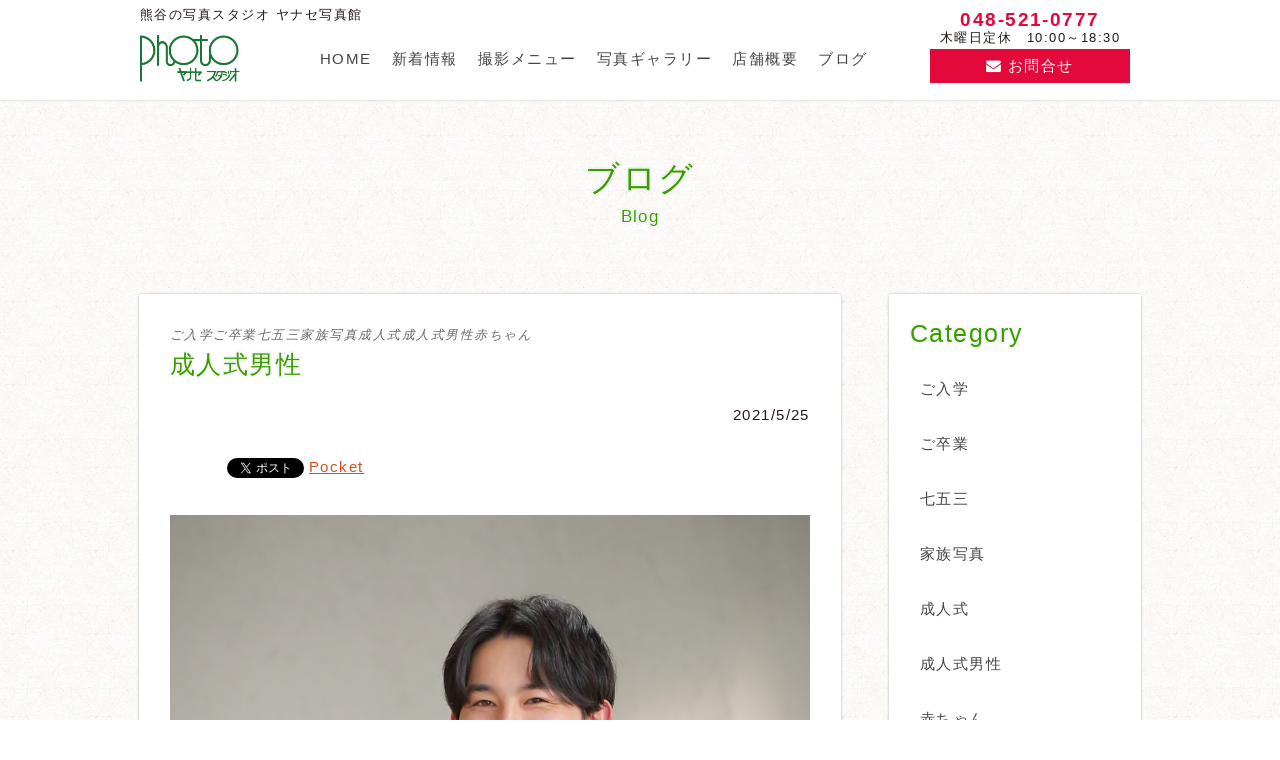

--- FILE ---
content_type: text/html; charset=UTF-8
request_url: https://photostudioyanase.com/blog/1068/
body_size: 8722
content:
<!doctype html>
<html lang="ja">
    <head>
        <meta charset="utf-8">
        <meta http-equiv="X-UA-Compatible" content="IE=edge,chrome=1">
        
        <meta name="description" content="">
		<meta name="keywords" content="">
		<meta name="viewport" content="width=device-width,initial-scale=1">
		
        <link rel="stylesheet" href="/css/min/style.min.css">
        <link rel="stylesheet" href="/bower_components/font-awesome/css/font-awesome.min.css">
        <link rel="stylesheet" href="/bower_components/bxslider/src/css/jquery.bxslider.css">
        <link rel="stylesheet" href="/bower_components/jquery-simplyscroll/jquery.simplyscroll.css">
        <link rel="stylesheet" href="/bower_components/lightcase/src/css/lightcase.css">
        
        <link rel="alternate" type="application/rss+xml" title="RSS フィード" href="https://photostudioyanase.com/feed/">
		<link rel="alternate" type="application/rss+xml" title="RSS フィード" href="https://photostudioyanase.com/feed/atom/">
        
		<script src="/bower_components/jquery/dist/jquery.min.js"></script>
		<script src="/bower_components/bxslider/src/js/jquery.bxslider.js"></script>
		<script src="/bower_components/jquery-simplyscroll/jquery.simplyscroll.min.js"></script>
		<script src="/bower_components/lightcase/src/js/lightcase.js"></script>
		<script type="text/javascript">
		jQuery(document).ready(function($) {
		 	$('a[data-rel^=lightcase]').lightcase();
		});
		
		$(document).ready(function(){
			$('.bxslider').bxSlider({
				auto: true,
				controls: true,
				speed: 2000
			});
			
		});
		
		(function($) {
			$(function() {
				$("#scroller").simplyScroll({autoMode: 'bounce'});
			});
		})(jQuery);
		</script>
		
		<!-- All in One SEO 4.2.5.1 - aioseo.com -->
		<title>成人式男性 | 熊谷の写真スタジオ ヤナセ写真館</title>
		<meta name="robots" content="max-image-preview:large" />
		<link rel="canonical" href="https://photostudioyanase.com/blog/1068/" />
		<meta name="generator" content="All in One SEO (AIOSEO) 4.2.5.1 " />
		<meta property="og:locale" content="ja_JP" />
		<meta property="og:site_name" content="熊谷の写真スタジオ ヤナセ写真館 |" />
		<meta property="og:type" content="article" />
		<meta property="og:title" content="成人式男性 | 熊谷の写真スタジオ ヤナセ写真館" />
		<meta property="og:url" content="https://photostudioyanase.com/blog/1068/" />
		<meta property="article:published_time" content="2021-05-25T03:18:13+00:00" />
		<meta property="article:modified_time" content="2021-09-17T11:40:25+00:00" />
		<meta name="twitter:card" content="summary_large_image" />
		<meta name="twitter:title" content="成人式男性 | 熊谷の写真スタジオ ヤナセ写真館" />
		<script type="application/ld+json" class="aioseo-schema">
			{"@context":"https:\/\/schema.org","@graph":[{"@type":"BreadcrumbList","@id":"https:\/\/photostudioyanase.com\/blog\/1068\/#breadcrumblist","itemListElement":[{"@type":"ListItem","@id":"https:\/\/photostudioyanase.com\/#listItem","position":1,"item":{"@type":"WebPage","@id":"https:\/\/photostudioyanase.com\/","name":"\u30db\u30fc\u30e0","description":"\u304a\u5ba2\u69d8\u306e\u81ea\u7136\u306a\u8868\u60c5\u3092\u5199\u771f\u306b\u304a\u3055\u3081\u305f\u3044\u3002\u5f53\u5e97\u3067\u306f\u3001\u3067\u304d\u308b\u3060\u3051\u304f\u3064\u308d\u3044\u3067\u9802\u3051\u308b\u3088\u3046\u3001\u3053\u3053\u308d\u304c\u3051\u3066\u3044\u307e\u3059\u3002\u843d\u3061\u7740\u3044\u305f\u30a2\u30c3\u30c8\u30db\u30fc\u30e0\u306a\u7a7a\u9593\u3067\u3001 \u3086\u3063\u305f\u308a\u3068\u3001\uff11\u4eba\uff11\u4eba\u4e01\u5be7\u306b\u64ae\u5f71\u3057\u3066\u3044\u304d\u307e\u3059\u3002 \u305f\u304f\u3055\u3093\u3001\u64ae\u5f71\u3055\u305b\u3066\u9802\u304d\u307e\u3059\u306e\u3067\u3001\u5c11\u3057\u305a\u3064\u6163\u308c\u3066\u3044\u3063\u3066\u9802\u3051\u308c\u3070\u3068\u601d\u3044\u307e\u3059\u3002","url":"https:\/\/photostudioyanase.com\/"},"nextItem":"https:\/\/photostudioyanase.com\/blog\/1068\/#listItem"},{"@type":"ListItem","@id":"https:\/\/photostudioyanase.com\/blog\/1068\/#listItem","position":2,"item":{"@type":"WebPage","@id":"https:\/\/photostudioyanase.com\/blog\/1068\/","name":"\u6210\u4eba\u5f0f\u7537\u6027","url":"https:\/\/photostudioyanase.com\/blog\/1068\/"},"previousItem":"https:\/\/photostudioyanase.com\/#listItem"}]},{"@type":"Organization","@id":"https:\/\/photostudioyanase.com\/#organization","name":"\u718a\u8c37\u306e\u5199\u771f\u30b9\u30bf\u30b8\u30aa \u30e4\u30ca\u30bb\u5199\u771f\u9928","url":"https:\/\/photostudioyanase.com\/"},{"@type":"WebSite","@id":"https:\/\/photostudioyanase.com\/#website","url":"https:\/\/photostudioyanase.com\/","name":"\u718a\u8c37\u306e\u5199\u771f\u30b9\u30bf\u30b8\u30aa \u30e4\u30ca\u30bb\u5199\u771f\u9928","inLanguage":"ja","publisher":{"@id":"https:\/\/photostudioyanase.com\/#organization"}},{"@type":"WebPage","@id":"https:\/\/photostudioyanase.com\/blog\/1068\/#webpage","url":"https:\/\/photostudioyanase.com\/blog\/1068\/","name":"\u6210\u4eba\u5f0f\u7537\u6027 | \u718a\u8c37\u306e\u5199\u771f\u30b9\u30bf\u30b8\u30aa \u30e4\u30ca\u30bb\u5199\u771f\u9928","inLanguage":"ja","isPartOf":{"@id":"https:\/\/photostudioyanase.com\/#website"},"breadcrumb":{"@id":"https:\/\/photostudioyanase.com\/blog\/1068\/#breadcrumblist"},"author":"https:\/\/photostudioyanase.com\/author\/yanaseadmin0\/#author","creator":"https:\/\/photostudioyanase.com\/author\/yanaseadmin0\/#author","image":{"@type":"ImageObject","url":"https:\/\/photostudioyanase.com\/yanaseadmin\/wp-content\/uploads\/2021\/05\/Img49501okT\u30a2\u30a4\u30ad\u30e3\u30c3\u30c1.jpg","@id":"https:\/\/photostudioyanase.com\/#mainImage","width":945,"height":714},"primaryImageOfPage":{"@id":"https:\/\/photostudioyanase.com\/blog\/1068\/#mainImage"},"datePublished":"2021-05-25T03:18:13+09:00","dateModified":"2021-09-17T11:40:25+09:00"}]}
		</script>
		<!-- All in One SEO -->

<link rel='dns-prefetch' href='//s.w.org' />
<script type="text/javascript">
window._wpemojiSettings = {"baseUrl":"https:\/\/s.w.org\/images\/core\/emoji\/14.0.0\/72x72\/","ext":".png","svgUrl":"https:\/\/s.w.org\/images\/core\/emoji\/14.0.0\/svg\/","svgExt":".svg","source":{"concatemoji":"https:\/\/photostudioyanase.com\/yanaseadmin\/wp-includes\/js\/wp-emoji-release.min.js?ver=6.0.11"}};
/*! This file is auto-generated */
!function(e,a,t){var n,r,o,i=a.createElement("canvas"),p=i.getContext&&i.getContext("2d");function s(e,t){var a=String.fromCharCode,e=(p.clearRect(0,0,i.width,i.height),p.fillText(a.apply(this,e),0,0),i.toDataURL());return p.clearRect(0,0,i.width,i.height),p.fillText(a.apply(this,t),0,0),e===i.toDataURL()}function c(e){var t=a.createElement("script");t.src=e,t.defer=t.type="text/javascript",a.getElementsByTagName("head")[0].appendChild(t)}for(o=Array("flag","emoji"),t.supports={everything:!0,everythingExceptFlag:!0},r=0;r<o.length;r++)t.supports[o[r]]=function(e){if(!p||!p.fillText)return!1;switch(p.textBaseline="top",p.font="600 32px Arial",e){case"flag":return s([127987,65039,8205,9895,65039],[127987,65039,8203,9895,65039])?!1:!s([55356,56826,55356,56819],[55356,56826,8203,55356,56819])&&!s([55356,57332,56128,56423,56128,56418,56128,56421,56128,56430,56128,56423,56128,56447],[55356,57332,8203,56128,56423,8203,56128,56418,8203,56128,56421,8203,56128,56430,8203,56128,56423,8203,56128,56447]);case"emoji":return!s([129777,127995,8205,129778,127999],[129777,127995,8203,129778,127999])}return!1}(o[r]),t.supports.everything=t.supports.everything&&t.supports[o[r]],"flag"!==o[r]&&(t.supports.everythingExceptFlag=t.supports.everythingExceptFlag&&t.supports[o[r]]);t.supports.everythingExceptFlag=t.supports.everythingExceptFlag&&!t.supports.flag,t.DOMReady=!1,t.readyCallback=function(){t.DOMReady=!0},t.supports.everything||(n=function(){t.readyCallback()},a.addEventListener?(a.addEventListener("DOMContentLoaded",n,!1),e.addEventListener("load",n,!1)):(e.attachEvent("onload",n),a.attachEvent("onreadystatechange",function(){"complete"===a.readyState&&t.readyCallback()})),(e=t.source||{}).concatemoji?c(e.concatemoji):e.wpemoji&&e.twemoji&&(c(e.twemoji),c(e.wpemoji)))}(window,document,window._wpemojiSettings);
</script>
<style type="text/css">
img.wp-smiley,
img.emoji {
	display: inline !important;
	border: none !important;
	box-shadow: none !important;
	height: 1em !important;
	width: 1em !important;
	margin: 0 0.07em !important;
	vertical-align: -0.1em !important;
	background: none !important;
	padding: 0 !important;
}
</style>
	<link rel='stylesheet' id='wp-block-library-css'  href='https://photostudioyanase.com/yanaseadmin/wp-includes/css/dist/block-library/style.min.css?ver=6.0.11' type='text/css' media='all' />
<style id='global-styles-inline-css' type='text/css'>
body{--wp--preset--color--black: #000000;--wp--preset--color--cyan-bluish-gray: #abb8c3;--wp--preset--color--white: #ffffff;--wp--preset--color--pale-pink: #f78da7;--wp--preset--color--vivid-red: #cf2e2e;--wp--preset--color--luminous-vivid-orange: #ff6900;--wp--preset--color--luminous-vivid-amber: #fcb900;--wp--preset--color--light-green-cyan: #7bdcb5;--wp--preset--color--vivid-green-cyan: #00d084;--wp--preset--color--pale-cyan-blue: #8ed1fc;--wp--preset--color--vivid-cyan-blue: #0693e3;--wp--preset--color--vivid-purple: #9b51e0;--wp--preset--gradient--vivid-cyan-blue-to-vivid-purple: linear-gradient(135deg,rgba(6,147,227,1) 0%,rgb(155,81,224) 100%);--wp--preset--gradient--light-green-cyan-to-vivid-green-cyan: linear-gradient(135deg,rgb(122,220,180) 0%,rgb(0,208,130) 100%);--wp--preset--gradient--luminous-vivid-amber-to-luminous-vivid-orange: linear-gradient(135deg,rgba(252,185,0,1) 0%,rgba(255,105,0,1) 100%);--wp--preset--gradient--luminous-vivid-orange-to-vivid-red: linear-gradient(135deg,rgba(255,105,0,1) 0%,rgb(207,46,46) 100%);--wp--preset--gradient--very-light-gray-to-cyan-bluish-gray: linear-gradient(135deg,rgb(238,238,238) 0%,rgb(169,184,195) 100%);--wp--preset--gradient--cool-to-warm-spectrum: linear-gradient(135deg,rgb(74,234,220) 0%,rgb(151,120,209) 20%,rgb(207,42,186) 40%,rgb(238,44,130) 60%,rgb(251,105,98) 80%,rgb(254,248,76) 100%);--wp--preset--gradient--blush-light-purple: linear-gradient(135deg,rgb(255,206,236) 0%,rgb(152,150,240) 100%);--wp--preset--gradient--blush-bordeaux: linear-gradient(135deg,rgb(254,205,165) 0%,rgb(254,45,45) 50%,rgb(107,0,62) 100%);--wp--preset--gradient--luminous-dusk: linear-gradient(135deg,rgb(255,203,112) 0%,rgb(199,81,192) 50%,rgb(65,88,208) 100%);--wp--preset--gradient--pale-ocean: linear-gradient(135deg,rgb(255,245,203) 0%,rgb(182,227,212) 50%,rgb(51,167,181) 100%);--wp--preset--gradient--electric-grass: linear-gradient(135deg,rgb(202,248,128) 0%,rgb(113,206,126) 100%);--wp--preset--gradient--midnight: linear-gradient(135deg,rgb(2,3,129) 0%,rgb(40,116,252) 100%);--wp--preset--duotone--dark-grayscale: url('#wp-duotone-dark-grayscale');--wp--preset--duotone--grayscale: url('#wp-duotone-grayscale');--wp--preset--duotone--purple-yellow: url('#wp-duotone-purple-yellow');--wp--preset--duotone--blue-red: url('#wp-duotone-blue-red');--wp--preset--duotone--midnight: url('#wp-duotone-midnight');--wp--preset--duotone--magenta-yellow: url('#wp-duotone-magenta-yellow');--wp--preset--duotone--purple-green: url('#wp-duotone-purple-green');--wp--preset--duotone--blue-orange: url('#wp-duotone-blue-orange');--wp--preset--font-size--small: 13px;--wp--preset--font-size--medium: 20px;--wp--preset--font-size--large: 36px;--wp--preset--font-size--x-large: 42px;}.has-black-color{color: var(--wp--preset--color--black) !important;}.has-cyan-bluish-gray-color{color: var(--wp--preset--color--cyan-bluish-gray) !important;}.has-white-color{color: var(--wp--preset--color--white) !important;}.has-pale-pink-color{color: var(--wp--preset--color--pale-pink) !important;}.has-vivid-red-color{color: var(--wp--preset--color--vivid-red) !important;}.has-luminous-vivid-orange-color{color: var(--wp--preset--color--luminous-vivid-orange) !important;}.has-luminous-vivid-amber-color{color: var(--wp--preset--color--luminous-vivid-amber) !important;}.has-light-green-cyan-color{color: var(--wp--preset--color--light-green-cyan) !important;}.has-vivid-green-cyan-color{color: var(--wp--preset--color--vivid-green-cyan) !important;}.has-pale-cyan-blue-color{color: var(--wp--preset--color--pale-cyan-blue) !important;}.has-vivid-cyan-blue-color{color: var(--wp--preset--color--vivid-cyan-blue) !important;}.has-vivid-purple-color{color: var(--wp--preset--color--vivid-purple) !important;}.has-black-background-color{background-color: var(--wp--preset--color--black) !important;}.has-cyan-bluish-gray-background-color{background-color: var(--wp--preset--color--cyan-bluish-gray) !important;}.has-white-background-color{background-color: var(--wp--preset--color--white) !important;}.has-pale-pink-background-color{background-color: var(--wp--preset--color--pale-pink) !important;}.has-vivid-red-background-color{background-color: var(--wp--preset--color--vivid-red) !important;}.has-luminous-vivid-orange-background-color{background-color: var(--wp--preset--color--luminous-vivid-orange) !important;}.has-luminous-vivid-amber-background-color{background-color: var(--wp--preset--color--luminous-vivid-amber) !important;}.has-light-green-cyan-background-color{background-color: var(--wp--preset--color--light-green-cyan) !important;}.has-vivid-green-cyan-background-color{background-color: var(--wp--preset--color--vivid-green-cyan) !important;}.has-pale-cyan-blue-background-color{background-color: var(--wp--preset--color--pale-cyan-blue) !important;}.has-vivid-cyan-blue-background-color{background-color: var(--wp--preset--color--vivid-cyan-blue) !important;}.has-vivid-purple-background-color{background-color: var(--wp--preset--color--vivid-purple) !important;}.has-black-border-color{border-color: var(--wp--preset--color--black) !important;}.has-cyan-bluish-gray-border-color{border-color: var(--wp--preset--color--cyan-bluish-gray) !important;}.has-white-border-color{border-color: var(--wp--preset--color--white) !important;}.has-pale-pink-border-color{border-color: var(--wp--preset--color--pale-pink) !important;}.has-vivid-red-border-color{border-color: var(--wp--preset--color--vivid-red) !important;}.has-luminous-vivid-orange-border-color{border-color: var(--wp--preset--color--luminous-vivid-orange) !important;}.has-luminous-vivid-amber-border-color{border-color: var(--wp--preset--color--luminous-vivid-amber) !important;}.has-light-green-cyan-border-color{border-color: var(--wp--preset--color--light-green-cyan) !important;}.has-vivid-green-cyan-border-color{border-color: var(--wp--preset--color--vivid-green-cyan) !important;}.has-pale-cyan-blue-border-color{border-color: var(--wp--preset--color--pale-cyan-blue) !important;}.has-vivid-cyan-blue-border-color{border-color: var(--wp--preset--color--vivid-cyan-blue) !important;}.has-vivid-purple-border-color{border-color: var(--wp--preset--color--vivid-purple) !important;}.has-vivid-cyan-blue-to-vivid-purple-gradient-background{background: var(--wp--preset--gradient--vivid-cyan-blue-to-vivid-purple) !important;}.has-light-green-cyan-to-vivid-green-cyan-gradient-background{background: var(--wp--preset--gradient--light-green-cyan-to-vivid-green-cyan) !important;}.has-luminous-vivid-amber-to-luminous-vivid-orange-gradient-background{background: var(--wp--preset--gradient--luminous-vivid-amber-to-luminous-vivid-orange) !important;}.has-luminous-vivid-orange-to-vivid-red-gradient-background{background: var(--wp--preset--gradient--luminous-vivid-orange-to-vivid-red) !important;}.has-very-light-gray-to-cyan-bluish-gray-gradient-background{background: var(--wp--preset--gradient--very-light-gray-to-cyan-bluish-gray) !important;}.has-cool-to-warm-spectrum-gradient-background{background: var(--wp--preset--gradient--cool-to-warm-spectrum) !important;}.has-blush-light-purple-gradient-background{background: var(--wp--preset--gradient--blush-light-purple) !important;}.has-blush-bordeaux-gradient-background{background: var(--wp--preset--gradient--blush-bordeaux) !important;}.has-luminous-dusk-gradient-background{background: var(--wp--preset--gradient--luminous-dusk) !important;}.has-pale-ocean-gradient-background{background: var(--wp--preset--gradient--pale-ocean) !important;}.has-electric-grass-gradient-background{background: var(--wp--preset--gradient--electric-grass) !important;}.has-midnight-gradient-background{background: var(--wp--preset--gradient--midnight) !important;}.has-small-font-size{font-size: var(--wp--preset--font-size--small) !important;}.has-medium-font-size{font-size: var(--wp--preset--font-size--medium) !important;}.has-large-font-size{font-size: var(--wp--preset--font-size--large) !important;}.has-x-large-font-size{font-size: var(--wp--preset--font-size--x-large) !important;}
</style>
<link rel="https://api.w.org/" href="https://photostudioyanase.com/wp-json/" /><link rel="EditURI" type="application/rsd+xml" title="RSD" href="https://photostudioyanase.com/yanaseadmin/xmlrpc.php?rsd" />
<link rel="wlwmanifest" type="application/wlwmanifest+xml" href="https://photostudioyanase.com/yanaseadmin/wp-includes/wlwmanifest.xml" /> 
<meta name="generator" content="WordPress 6.0.11" />
<link rel='shortlink' href='https://photostudioyanase.com/?p=1068' />
<link rel="alternate" type="application/json+oembed" href="https://photostudioyanase.com/wp-json/oembed/1.0/embed?url=https%3A%2F%2Fphotostudioyanase.com%2Fblog%2F1068%2F" />
<link rel="alternate" type="text/xml+oembed" href="https://photostudioyanase.com/wp-json/oembed/1.0/embed?url=https%3A%2F%2Fphotostudioyanase.com%2Fblog%2F1068%2F&#038;format=xml" />

<!-- BEGIN: WP Social Bookmarking Light HEAD --><script>
    (function (d, s, id) {
        var js, fjs = d.getElementsByTagName(s)[0];
        if (d.getElementById(id)) return;
        js = d.createElement(s);
        js.id = id;
        js.src = "//connect.facebook.net/en_US/sdk.js#xfbml=1&version=v2.7";
        fjs.parentNode.insertBefore(js, fjs);
    }(document, 'script', 'facebook-jssdk'));
</script>
<style type="text/css">.wp_social_bookmarking_light{
    border: 0 !important;
    padding: 10px 0 20px 0 !important;
    margin: 0 !important;
}
.wp_social_bookmarking_light div{
    float: left !important;
    border: 0 !important;
    padding: 0 !important;
    margin: 0 5px 0px 0 !important;
    min-height: 30px !important;
    line-height: 18px !important;
    text-indent: 0 !important;
}
.wp_social_bookmarking_light img{
    border: 0 !important;
    padding: 0;
    margin: 0;
    vertical-align: top !important;
}
.wp_social_bookmarking_light_clear{
    clear: both !important;
}
#fb-root{
    display: none;
}
.wsbl_facebook_like iframe{
    max-width: none !important;
}
.wsbl_pinterest a{
    border: 0px !important;
}
</style>
<!-- END: WP Social Bookmarking Light HEAD -->
	</head>
<body data-rsssl=1 class="blog-template-default single single-blog postid-1068">

	    
	    <!--wrapper-->
    	<div class="wrapper">
                
                <!--header-->
                    <div id="header" data-fixmode="top">
						
					        <div class="fixheader">
						        <div class="header-inner">
					            <h1>熊谷の写真スタジオ ヤナセ写真館</h1>
						            <div class="site-id"><a href="https://photostudioyanase.com/"><img src="/images/common/logo.jpg" alt="熊谷の写真スタジオ ヤナセ写真館" ></a></div>
						            <ul class="gnav">
						                <li><a href="https://photostudioyanase.com/">HOME</a></li>
						                <li><a href="https://photostudioyanase.com/news/">新着情報</a></li>
						                <li><a href="https://photostudioyanase.com/menu/">撮影メニュー</a></li>
						                <li><a href="https://photostudioyanase.com/gallery/">写真ギャラリー</a></li>
						                <li><a href="https://photostudioyanase.com/shop/">店舗概要</a></li>
						                <li><a href="https://photostudioyanase.com/blog/">ブログ</a></li>
						            </ul>
						            <div class="tel-box">
							            <p class="tel">048-521-0777</p>
							            <p class="yasumi">木曜日定休　10:00～18:30</p>
							            <p class="btn-1"><a href="https://photostudioyanase.com/contact/"><i class="fa fa-envelope" aria-hidden="true"></i> お問合せ</a></p>
						            </div>
					            <p class="menu1"><a href="#" id="panel-btn"><span id="panel-btn-icon"></span></a></p>
					            <p class="telsp"><a href="tel:0485210777"><i class="fa fa-phone" aria-hidden="true"></i></a></p>
					        </div>
						</div>
				
				    </div>
                <!--/header-->
				
        </div>
        <!--/wrapper--><article>
	<div class="ttl-box">
		<h2 class="ttl-2-1 mb30">ブログ<span>Blog</span></h2>
	</div>
	
	<div class="inner-1">
		<div class="container">
			<div class="main">
								<div class="cat-box mt10">
				<span>ご入学</span><span>ご卒業</span><span>七五三</span><span>家族写真</span><span>成人式</span><span>成人式男性</span><span>赤ちゃん</span>				</div>
				
				<h3 class="ttl-3-2 mb20">成人式男性</h3>
				<p class="ddate tR mb20">2021/5/25</p>
				<div class="entry-box">
					<div class='wp_social_bookmarking_light'>        <div class="wsbl_hatena_button"><a href="//b.hatena.ne.jp/entry/https://photostudioyanase.com/blog/1068/" class="hatena-bookmark-button" data-hatena-bookmark-title="成人式男性" data-hatena-bookmark-layout="simple-balloon" title="このエントリーをはてなブックマークに追加" data-rel="lightcase"><img src="//b.hatena.ne.jp/images/entry-button/button-only@2x.png" alt="このエントリーをはてなブックマークに追加" width="20" height="20" style="border: none;" /></a><script type="text/javascript" src="//b.hatena.ne.jp/js/bookmark_button.js" charset="utf-8" async="async"></script></div>        <div class="wsbl_facebook_like"><div id="fb-root"></div><fb:like href="https://photostudioyanase.com/blog/1068/" layout="button_count" action="like" width="100" share="false" show_faces="false" ></fb:like></div>        <div class="wsbl_twitter"><a href="https://twitter.com/share" class="twitter-share-button" data-url="https://photostudioyanase.com/blog/1068/" data-text="成人式男性">Tweet</a></div>        <div class="wsbl_pocket"><a href="https://getpocket.com/save" class="pocket-btn" data-lang="en" data-save-url="https://photostudioyanase.com/blog/1068/" data-pocket-count="none" data-pocket-align="left" >Pocket</a><script type="text/javascript">!function(d,i){if(!d.getElementById(i)){var j=d.createElement("script");j.id=i;j.src="https://widgets.getpocket.com/v1/j/btn.js?v=1";var w=d.getElementById(i);d.body.appendChild(j);}}(document,"pocket-btn-js");</script></div></div>
<br class='wp_social_bookmarking_light_clear' />
<p><img class="aligncenter size-full wp-image-1069" src="https://photostudioyanase.com/yanaseadmin/wp-content/uploads/2021/05/Img49501okT-2.jpg" alt="" width="945" height="1417" srcset="https://photostudioyanase.com/yanaseadmin/wp-content/uploads/2021/05/Img49501okT-2.jpg 945w, https://photostudioyanase.com/yanaseadmin/wp-content/uploads/2021/05/Img49501okT-2-200x300.jpg 200w, https://photostudioyanase.com/yanaseadmin/wp-content/uploads/2021/05/Img49501okT-2-768x1152.jpg 768w, https://photostudioyanase.com/yanaseadmin/wp-content/uploads/2021/05/Img49501okT-2-683x1024.jpg 683w, https://photostudioyanase.com/yanaseadmin/wp-content/uploads/2021/05/Img49501okT-2-444x666.jpg 444w" sizes="(max-width: 945px) 100vw, 945px" />成人式の男性のお写真です。</p>
<p>スーツがすごく似合ってました。</p>
<p>とても、かっこよかったです。</p>
				</div>
				<div class="lr-box unit-2">
					<div class="box-1">
						<a href="https://photostudioyanase.com/blog/1063/" rel="prev"><i class="fa fa-angle-left" aria-hidden="true"></i> 前の記事へ </a>					</div>
					<div class="box-2">
						<a href="https://photostudioyanase.com/blog/1073/" rel="next">次の記事へ <i class="fa fa-angle-right" aria-hidden="true"></i></a>					</div>
				</div>
				
								
			</div>
			
			<div class="side">
				<section>
					<h3 class="ttl-3-2 mb10">Category</h3>
					<div class="unit-2 sl">
						<ul><li><a href="https://photostudioyanase.com/blog/c/%e3%81%94%e5%85%a5%e5%ad%a6/">ご入学</a></li><li><a href="https://photostudioyanase.com/blog/c/%e3%81%94%e5%8d%92%e6%a5%ad/">ご卒業</a></li><li><a href="https://photostudioyanase.com/blog/c/shichigosan/">七五三</a></li><li><a href="https://photostudioyanase.com/blog/c/%e5%ae%b6%e6%97%8f%e5%86%99%e7%9c%9f/">家族写真</a></li><li><a href="https://photostudioyanase.com/blog/c/20th/">成人式</a></li><li><a href="https://photostudioyanase.com/blog/c/%e6%88%90%e4%ba%ba%e5%bc%8f%e7%94%b7%e6%80%a7/">成人式男性</a></li><li><a href="https://photostudioyanase.com/blog/c/%e8%b5%a4%e3%81%a1%e3%82%83%e3%82%93/">赤ちゃん</a></li></ul>					</div>
				</section>
				
				<section>
					<h3 class="ttl-3-2 mb10">Archives</h3>
					<div class="sl">
						<ul>
								<li><a href='https://photostudioyanase.com/blog/date/2025/02/'>2025/2</a></li>
	<li><a href='https://photostudioyanase.com/blog/date/2025/01/'>2025/1</a></li>
	<li><a href='https://photostudioyanase.com/blog/date/2024/08/'>2024/8</a></li>
	<li><a href='https://photostudioyanase.com/blog/date/2024/03/'>2024/3</a></li>
	<li><a href='https://photostudioyanase.com/blog/date/2022/12/'>2022/12</a></li>
	<li><a href='https://photostudioyanase.com/blog/date/2022/11/'>2022/11</a></li>
	<li><a href='https://photostudioyanase.com/blog/date/2022/10/'>2022/10</a></li>
	<li><a href='https://photostudioyanase.com/blog/date/2022/09/'>2022/9</a></li>
	<li><a href='https://photostudioyanase.com/blog/date/2022/08/'>2022/8</a></li>
	<li><a href='https://photostudioyanase.com/blog/date/2022/07/'>2022/7</a></li>
	<li><a href='https://photostudioyanase.com/blog/date/2022/06/'>2022/6</a></li>
	<li><a href='https://photostudioyanase.com/blog/date/2022/05/'>2022/5</a></li>
	<li><a href='https://photostudioyanase.com/blog/date/2022/04/'>2022/4</a></li>
	<li><a href='https://photostudioyanase.com/blog/date/2022/03/'>2022/3</a></li>
	<li><a href='https://photostudioyanase.com/blog/date/2022/02/'>2022/2</a></li>
	<li><a href='https://photostudioyanase.com/blog/date/2022/01/'>2022/1</a></li>
	<li><a href='https://photostudioyanase.com/blog/date/2021/12/'>2021/12</a></li>
	<li><a href='https://photostudioyanase.com/blog/date/2021/10/'>2021/10</a></li>
	<li><a href='https://photostudioyanase.com/blog/date/2021/09/'>2021/9</a></li>
	<li><a href='https://photostudioyanase.com/blog/date/2021/08/'>2021/8</a></li>
	<li><a href='https://photostudioyanase.com/blog/date/2021/07/'>2021/7</a></li>
	<li><a href='https://photostudioyanase.com/blog/date/2021/06/'>2021/6</a></li>
	<li><a href='https://photostudioyanase.com/blog/date/2021/05/'>2021/5</a></li>
	<li><a href='https://photostudioyanase.com/blog/date/2021/03/'>2021/3</a></li>
	<li><a href='https://photostudioyanase.com/blog/date/2021/02/'>2021/2</a></li>
	<li><a href='https://photostudioyanase.com/blog/date/2021/01/'>2021/1</a></li>
	<li><a href='https://photostudioyanase.com/blog/date/2020/12/'>2020/12</a></li>
	<li><a href='https://photostudioyanase.com/blog/date/2020/11/'>2020/11</a></li>
	<li><a href='https://photostudioyanase.com/blog/date/2020/10/'>2020/10</a></li>
	<li><a href='https://photostudioyanase.com/blog/date/2020/09/'>2020/9</a></li>
	<li><a href='https://photostudioyanase.com/blog/date/2020/08/'>2020/8</a></li>
	<li><a href='https://photostudioyanase.com/blog/date/2020/07/'>2020/7</a></li>
	<li><a href='https://photostudioyanase.com/blog/date/2020/06/'>2020/6</a></li>
	<li><a href='https://photostudioyanase.com/blog/date/2020/04/'>2020/4</a></li>
	<li><a href='https://photostudioyanase.com/blog/date/2020/03/'>2020/3</a></li>
	<li><a href='https://photostudioyanase.com/blog/date/2020/02/'>2020/2</a></li>
	<li><a href='https://photostudioyanase.com/blog/date/2020/01/'>2020/1</a></li>
	<li><a href='https://photostudioyanase.com/blog/date/2019/12/'>2019/12</a></li>
	<li><a href='https://photostudioyanase.com/blog/date/2019/07/'>2019/7</a></li>
	<li><a href='https://photostudioyanase.com/blog/date/2019/03/'>2019/3</a></li>
	<li><a href='https://photostudioyanase.com/blog/date/2019/02/'>2019/2</a></li>
	<li><a href='https://photostudioyanase.com/blog/date/2019/01/'>2019/1</a></li>
	<li><a href='https://photostudioyanase.com/blog/date/2018/12/'>2018/12</a></li>
	<li><a href='https://photostudioyanase.com/blog/date/2018/10/'>2018/10</a></li>
	<li><a href='https://photostudioyanase.com/blog/date/2018/09/'>2018/9</a></li>
	<li><a href='https://photostudioyanase.com/blog/date/2018/08/'>2018/8</a></li>
	<li><a href='https://photostudioyanase.com/blog/date/2018/07/'>2018/7</a></li>
	<li><a href='https://photostudioyanase.com/blog/date/2018/06/'>2018/6</a></li>
	<li><a href='https://photostudioyanase.com/blog/date/2018/05/'>2018/5</a></li>
	<li><a href='https://photostudioyanase.com/blog/date/2018/04/'>2018/4</a></li>
	<li><a href='https://photostudioyanase.com/blog/date/2018/03/'>2018/3</a></li>
	<li><a href='https://photostudioyanase.com/blog/date/2018/02/'>2018/2</a></li>
						</ul>
					</div>
				</section>
				
					
			</div>
			
		</div>
	</div>
	
</article>
<div class="fslider">
		        <ul id="scroller">
			        					<li>
					<img width="451" height="298" src="https://photostudioyanase.com/yanaseadmin/wp-content/uploads/2018/01/Img25694okK-451x298.jpg" class="attachment-img451 size-img451" alt="" loading="lazy" />					</li>
										
										<li>
					<img width="451" height="298" src="https://photostudioyanase.com/yanaseadmin/wp-content/uploads/2018/01/DSCF1399ok-2-451x298.jpg" class="attachment-img451 size-img451" alt="" loading="lazy" />					</li>
										
										<li>
					<img width="451" height="298" src="https://photostudioyanase.com/yanaseadmin/wp-content/uploads/2018/01/Img6262ok6-451x298.jpg" class="attachment-img451 size-img451" alt="" loading="lazy" />					</li>
										
										<li>
					<img width="451" height="298" src="https://photostudioyanase.com/yanaseadmin/wp-content/uploads/2018/02/Img17850ok6-451x298.jpg" class="attachment-img451 size-img451" alt="" loading="lazy" />					</li>
										
										<li>
					<img width="451" height="298" src="https://photostudioyanase.com/yanaseadmin/wp-content/uploads/2018/02/Img20453ok6-451x298.jpg" class="attachment-img451 size-img451" alt="" loading="lazy" />					</li>
										
										<li>
					<img width="451" height="298" src="https://photostudioyanase.com/yanaseadmin/wp-content/uploads/2018/02/Img5425ok6-451x298.jpg" class="attachment-img451 size-img451" alt="" loading="lazy" />					</li>
					
										<li>
					<img width="451" height="298" src="https://photostudioyanase.com/yanaseadmin/wp-content/uploads/2018/02/Img17403ok6-451x298.jpg" class="attachment-img451 size-img451" alt="" loading="lazy" />					</li>
										
										<li>
					<img width="451" height="298" src="https://photostudioyanase.com/yanaseadmin/wp-content/uploads/2018/02/Img6274ok6-451x298.jpg" class="attachment-img451 size-img451" alt="" loading="lazy" />					</li>
										
										<li>
					<img width="451" height="298" src="https://photostudioyanase.com/yanaseadmin/wp-content/uploads/2018/02/DSCF0972ok6-451x298.jpg" class="attachment-img451 size-img451" alt="" loading="lazy" />					</li>
										
										<li>
					<img width="451" height="298" src="https://photostudioyanase.com/yanaseadmin/wp-content/uploads/2018/02/Img18029ok6-451x298.jpg" class="attachment-img451 size-img451" alt="" loading="lazy" />					</li>
										
										<li>
					<img width="451" height="298" src="https://photostudioyanase.com/yanaseadmin/wp-content/uploads/2018/02/DSCF7682ok6-451x298.jpg" class="attachment-img451 size-img451" alt="" loading="lazy" />					</li>
										
										<li>
					<img width="451" height="298" src="https://photostudioyanase.com/yanaseadmin/wp-content/uploads/2018/02/Img16676okK-451x298.jpg" class="attachment-img451 size-img451" alt="" loading="lazy" />					</li>
							        </ul>
	        </div>
	    <p id="pageTop"><a href="#"><i class="fa fa-angle-up" aria-hidden="true"></i></a></p>
        <!--footer-->
        <footer>
	        <div class="footer">
		        <div class="footer-inner">
			        <p class="mb20 tC"><img src="/images/common/logo2.png" alt="logo" width="120"></p>
			        
			        <div class="mb20 tC">
				        <p>〒360-0014<br />
埼玉県熊谷市箱田1-11-25
				        </p>
				        <p class="f1">048-521-0777</p>
				        <p class="f2">木曜日定休　10:00～18:30</p>
				        <p class="f3"><a href="https://photostudioyanase.com/shop#map"><i class="fa fa-map-marker" aria-hidden="true"></i> アクセスマップ</a></p>
				        <p class="btn-4 mb50"><a href="https://photostudioyanase.com/contact/"><i class="fa fa-envelope" aria-hidden="true"></i> お問合せ</a></p>
			        </div>
			        
			        <div class="ful">
				        <ul>
					        <li><a href="https://photostudioyanase.com/">HOME</a></li>
					        <li><a href="https://photostudioyanase.com/menu/">写真メニュー</a></li>
					        <li><a href="https://photostudioyanase.com/concept/">コンセプト</a></li>
					        <li><a href="https://photostudioyanase.com/shop/">店舗概要</a></li>
					        <li><a href="https://photostudioyanase.com/staff/">スタッフ紹介</a></li>
					        <li><a href="https://photostudioyanase.com/gallery/">写真ギャラリー</a></li>
					        <li><a href="https://photostudioyanase.com/blog/">ブログ</a></li>
					        <li><a href="https://photostudioyanase.com/news/">新着情報</a></li>
					        <li><a href="https://photostudioyanase.com/contact/">お問い合わせ</a></li>
				        </ul>
			        </div>
			        
			    </div>
			    
		        <div class="footer-inner-2">
			        <p>© YANASE PHOTO STUDIO</p>
		        </div>
		        
		    </div>
        </footer>
        <!--/footer-->
        
        <script src="/js/main.js"></script>
                
	
<!-- BEGIN: WP Social Bookmarking Light FOOTER -->    <script>!function(d,s,id){var js,fjs=d.getElementsByTagName(s)[0],p=/^http:/.test(d.location)?'http':'https';if(!d.getElementById(id)){js=d.createElement(s);js.id=id;js.src=p+'://platform.twitter.com/widgets.js';fjs.parentNode.insertBefore(js,fjs);}}(document, 'script', 'twitter-wjs');</script><!-- END: WP Social Bookmarking Light FOOTER -->
	</body>
</html>
 